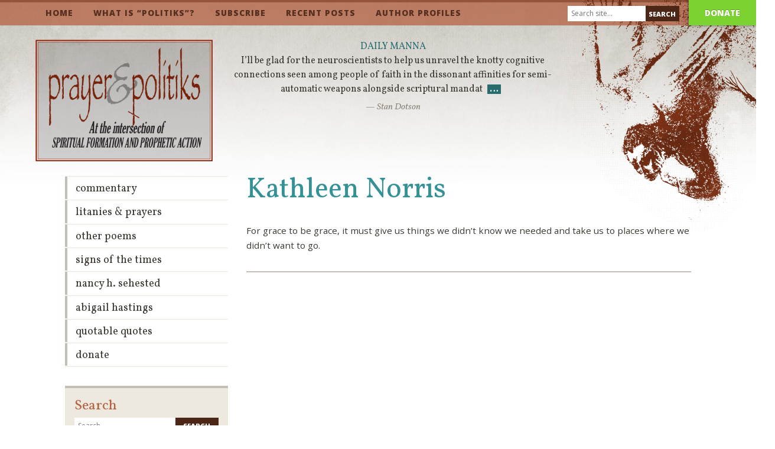

--- FILE ---
content_type: text/html; charset=UTF-8
request_url: https://prayerandpolitiks.org/featured/kathleen-norris-2/
body_size: 32170
content:
<!doctype html>
<html lang="en-US">
<head>
	<meta charset="UTF-8">
	<meta name="viewport" content="width=device-width, initial-scale=1">
	<link rel="profile" href="https://gmpg.org/xfn/11">
	<meta property="fb:app_id" content="749558821756334"/>
	<link href="https://fonts.googleapis.com/css?family=Open+Sans:400italic,800italic,400,800|Vollkorn:400italic,700italic,400,700" rel="stylesheet">
	<meta name="viewport" content="width=device-width">
	<meta name="google-site-verification" content="r0XupAdYgB5a6mu3CSHHGYuT0HkGd9f_HZ9DG2nM9kU" />
	<link rel="apple-touch-icon" sizes="180x180" href="/favicon/apple-touch-icon.png">
	<link rel="icon" type="image/png" sizes="32x32" href="/favicon/favicon-32x32.png">
	<link rel="icon" type="image/png" sizes="16x16" href="/favicon/favicon-16x16.png">
	<link rel="manifest" href="/favicon/site.webmanifest">
	<link rel="mask-icon" href="/favicon/safari-pinned-tab.svg" color="#8c2204">
	<meta name="msapplication-TileColor" content="#ffffff">
	<meta name="theme-color" content="#ffffff">
	<title>Kathleen Norris &#8211; Prayer &amp; Politiks</title>
<meta name='robots' content='max-image-preview:large' />
<link rel="alternate" type="application/rss+xml" title="Prayer &amp; Politiks &raquo; Feed" href="https://prayerandpolitiks.org/feed/" />
<link rel="alternate" title="oEmbed (JSON)" type="application/json+oembed" href="https://prayerandpolitiks.org/wp-json/oembed/1.0/embed?url=https%3A%2F%2Fprayerandpolitiks.org%2Ffeatured%2Fkathleen-norris-2%2F" />
<link rel="alternate" title="oEmbed (XML)" type="text/xml+oembed" href="https://prayerandpolitiks.org/wp-json/oembed/1.0/embed?url=https%3A%2F%2Fprayerandpolitiks.org%2Ffeatured%2Fkathleen-norris-2%2F&#038;format=xml" />
<style id='wp-img-auto-sizes-contain-inline-css'>
img:is([sizes=auto i],[sizes^="auto," i]){contain-intrinsic-size:3000px 1500px}
/*# sourceURL=wp-img-auto-sizes-contain-inline-css */
</style>
<style id='wp-emoji-styles-inline-css'>

	img.wp-smiley, img.emoji {
		display: inline !important;
		border: none !important;
		box-shadow: none !important;
		height: 1em !important;
		width: 1em !important;
		margin: 0 0.07em !important;
		vertical-align: -0.1em !important;
		background: none !important;
		padding: 0 !important;
	}
/*# sourceURL=wp-emoji-styles-inline-css */
</style>
<style id='wp-block-library-inline-css'>
:root{--wp-block-synced-color:#7a00df;--wp-block-synced-color--rgb:122,0,223;--wp-bound-block-color:var(--wp-block-synced-color);--wp-editor-canvas-background:#ddd;--wp-admin-theme-color:#007cba;--wp-admin-theme-color--rgb:0,124,186;--wp-admin-theme-color-darker-10:#006ba1;--wp-admin-theme-color-darker-10--rgb:0,107,160.5;--wp-admin-theme-color-darker-20:#005a87;--wp-admin-theme-color-darker-20--rgb:0,90,135;--wp-admin-border-width-focus:2px}@media (min-resolution:192dpi){:root{--wp-admin-border-width-focus:1.5px}}.wp-element-button{cursor:pointer}:root .has-very-light-gray-background-color{background-color:#eee}:root .has-very-dark-gray-background-color{background-color:#313131}:root .has-very-light-gray-color{color:#eee}:root .has-very-dark-gray-color{color:#313131}:root .has-vivid-green-cyan-to-vivid-cyan-blue-gradient-background{background:linear-gradient(135deg,#00d084,#0693e3)}:root .has-purple-crush-gradient-background{background:linear-gradient(135deg,#34e2e4,#4721fb 50%,#ab1dfe)}:root .has-hazy-dawn-gradient-background{background:linear-gradient(135deg,#faaca8,#dad0ec)}:root .has-subdued-olive-gradient-background{background:linear-gradient(135deg,#fafae1,#67a671)}:root .has-atomic-cream-gradient-background{background:linear-gradient(135deg,#fdd79a,#004a59)}:root .has-nightshade-gradient-background{background:linear-gradient(135deg,#330968,#31cdcf)}:root .has-midnight-gradient-background{background:linear-gradient(135deg,#020381,#2874fc)}:root{--wp--preset--font-size--normal:16px;--wp--preset--font-size--huge:42px}.has-regular-font-size{font-size:1em}.has-larger-font-size{font-size:2.625em}.has-normal-font-size{font-size:var(--wp--preset--font-size--normal)}.has-huge-font-size{font-size:var(--wp--preset--font-size--huge)}.has-text-align-center{text-align:center}.has-text-align-left{text-align:left}.has-text-align-right{text-align:right}.has-fit-text{white-space:nowrap!important}#end-resizable-editor-section{display:none}.aligncenter{clear:both}.items-justified-left{justify-content:flex-start}.items-justified-center{justify-content:center}.items-justified-right{justify-content:flex-end}.items-justified-space-between{justify-content:space-between}.screen-reader-text{border:0;clip-path:inset(50%);height:1px;margin:-1px;overflow:hidden;padding:0;position:absolute;width:1px;word-wrap:normal!important}.screen-reader-text:focus{background-color:#ddd;clip-path:none;color:#444;display:block;font-size:1em;height:auto;left:5px;line-height:normal;padding:15px 23px 14px;text-decoration:none;top:5px;width:auto;z-index:100000}html :where(.has-border-color){border-style:solid}html :where([style*=border-top-color]){border-top-style:solid}html :where([style*=border-right-color]){border-right-style:solid}html :where([style*=border-bottom-color]){border-bottom-style:solid}html :where([style*=border-left-color]){border-left-style:solid}html :where([style*=border-width]){border-style:solid}html :where([style*=border-top-width]){border-top-style:solid}html :where([style*=border-right-width]){border-right-style:solid}html :where([style*=border-bottom-width]){border-bottom-style:solid}html :where([style*=border-left-width]){border-left-style:solid}html :where(img[class*=wp-image-]){height:auto;max-width:100%}:where(figure){margin:0 0 1em}html :where(.is-position-sticky){--wp-admin--admin-bar--position-offset:var(--wp-admin--admin-bar--height,0px)}@media screen and (max-width:600px){html :where(.is-position-sticky){--wp-admin--admin-bar--position-offset:0px}}

/*# sourceURL=wp-block-library-inline-css */
</style><style id='global-styles-inline-css'>
:root{--wp--preset--aspect-ratio--square: 1;--wp--preset--aspect-ratio--4-3: 4/3;--wp--preset--aspect-ratio--3-4: 3/4;--wp--preset--aspect-ratio--3-2: 3/2;--wp--preset--aspect-ratio--2-3: 2/3;--wp--preset--aspect-ratio--16-9: 16/9;--wp--preset--aspect-ratio--9-16: 9/16;--wp--preset--color--black: #000000;--wp--preset--color--cyan-bluish-gray: #abb8c3;--wp--preset--color--white: #ffffff;--wp--preset--color--pale-pink: #f78da7;--wp--preset--color--vivid-red: #cf2e2e;--wp--preset--color--luminous-vivid-orange: #ff6900;--wp--preset--color--luminous-vivid-amber: #fcb900;--wp--preset--color--light-green-cyan: #7bdcb5;--wp--preset--color--vivid-green-cyan: #00d084;--wp--preset--color--pale-cyan-blue: #8ed1fc;--wp--preset--color--vivid-cyan-blue: #0693e3;--wp--preset--color--vivid-purple: #9b51e0;--wp--preset--gradient--vivid-cyan-blue-to-vivid-purple: linear-gradient(135deg,rgb(6,147,227) 0%,rgb(155,81,224) 100%);--wp--preset--gradient--light-green-cyan-to-vivid-green-cyan: linear-gradient(135deg,rgb(122,220,180) 0%,rgb(0,208,130) 100%);--wp--preset--gradient--luminous-vivid-amber-to-luminous-vivid-orange: linear-gradient(135deg,rgb(252,185,0) 0%,rgb(255,105,0) 100%);--wp--preset--gradient--luminous-vivid-orange-to-vivid-red: linear-gradient(135deg,rgb(255,105,0) 0%,rgb(207,46,46) 100%);--wp--preset--gradient--very-light-gray-to-cyan-bluish-gray: linear-gradient(135deg,rgb(238,238,238) 0%,rgb(169,184,195) 100%);--wp--preset--gradient--cool-to-warm-spectrum: linear-gradient(135deg,rgb(74,234,220) 0%,rgb(151,120,209) 20%,rgb(207,42,186) 40%,rgb(238,44,130) 60%,rgb(251,105,98) 80%,rgb(254,248,76) 100%);--wp--preset--gradient--blush-light-purple: linear-gradient(135deg,rgb(255,206,236) 0%,rgb(152,150,240) 100%);--wp--preset--gradient--blush-bordeaux: linear-gradient(135deg,rgb(254,205,165) 0%,rgb(254,45,45) 50%,rgb(107,0,62) 100%);--wp--preset--gradient--luminous-dusk: linear-gradient(135deg,rgb(255,203,112) 0%,rgb(199,81,192) 50%,rgb(65,88,208) 100%);--wp--preset--gradient--pale-ocean: linear-gradient(135deg,rgb(255,245,203) 0%,rgb(182,227,212) 50%,rgb(51,167,181) 100%);--wp--preset--gradient--electric-grass: linear-gradient(135deg,rgb(202,248,128) 0%,rgb(113,206,126) 100%);--wp--preset--gradient--midnight: linear-gradient(135deg,rgb(2,3,129) 0%,rgb(40,116,252) 100%);--wp--preset--font-size--small: 13px;--wp--preset--font-size--medium: 20px;--wp--preset--font-size--large: 36px;--wp--preset--font-size--x-large: 42px;--wp--preset--spacing--20: 0.44rem;--wp--preset--spacing--30: 0.67rem;--wp--preset--spacing--40: 1rem;--wp--preset--spacing--50: 1.5rem;--wp--preset--spacing--60: 2.25rem;--wp--preset--spacing--70: 3.38rem;--wp--preset--spacing--80: 5.06rem;--wp--preset--shadow--natural: 6px 6px 9px rgba(0, 0, 0, 0.2);--wp--preset--shadow--deep: 12px 12px 50px rgba(0, 0, 0, 0.4);--wp--preset--shadow--sharp: 6px 6px 0px rgba(0, 0, 0, 0.2);--wp--preset--shadow--outlined: 6px 6px 0px -3px rgb(255, 255, 255), 6px 6px rgb(0, 0, 0);--wp--preset--shadow--crisp: 6px 6px 0px rgb(0, 0, 0);}:where(.is-layout-flex){gap: 0.5em;}:where(.is-layout-grid){gap: 0.5em;}body .is-layout-flex{display: flex;}.is-layout-flex{flex-wrap: wrap;align-items: center;}.is-layout-flex > :is(*, div){margin: 0;}body .is-layout-grid{display: grid;}.is-layout-grid > :is(*, div){margin: 0;}:where(.wp-block-columns.is-layout-flex){gap: 2em;}:where(.wp-block-columns.is-layout-grid){gap: 2em;}:where(.wp-block-post-template.is-layout-flex){gap: 1.25em;}:where(.wp-block-post-template.is-layout-grid){gap: 1.25em;}.has-black-color{color: var(--wp--preset--color--black) !important;}.has-cyan-bluish-gray-color{color: var(--wp--preset--color--cyan-bluish-gray) !important;}.has-white-color{color: var(--wp--preset--color--white) !important;}.has-pale-pink-color{color: var(--wp--preset--color--pale-pink) !important;}.has-vivid-red-color{color: var(--wp--preset--color--vivid-red) !important;}.has-luminous-vivid-orange-color{color: var(--wp--preset--color--luminous-vivid-orange) !important;}.has-luminous-vivid-amber-color{color: var(--wp--preset--color--luminous-vivid-amber) !important;}.has-light-green-cyan-color{color: var(--wp--preset--color--light-green-cyan) !important;}.has-vivid-green-cyan-color{color: var(--wp--preset--color--vivid-green-cyan) !important;}.has-pale-cyan-blue-color{color: var(--wp--preset--color--pale-cyan-blue) !important;}.has-vivid-cyan-blue-color{color: var(--wp--preset--color--vivid-cyan-blue) !important;}.has-vivid-purple-color{color: var(--wp--preset--color--vivid-purple) !important;}.has-black-background-color{background-color: var(--wp--preset--color--black) !important;}.has-cyan-bluish-gray-background-color{background-color: var(--wp--preset--color--cyan-bluish-gray) !important;}.has-white-background-color{background-color: var(--wp--preset--color--white) !important;}.has-pale-pink-background-color{background-color: var(--wp--preset--color--pale-pink) !important;}.has-vivid-red-background-color{background-color: var(--wp--preset--color--vivid-red) !important;}.has-luminous-vivid-orange-background-color{background-color: var(--wp--preset--color--luminous-vivid-orange) !important;}.has-luminous-vivid-amber-background-color{background-color: var(--wp--preset--color--luminous-vivid-amber) !important;}.has-light-green-cyan-background-color{background-color: var(--wp--preset--color--light-green-cyan) !important;}.has-vivid-green-cyan-background-color{background-color: var(--wp--preset--color--vivid-green-cyan) !important;}.has-pale-cyan-blue-background-color{background-color: var(--wp--preset--color--pale-cyan-blue) !important;}.has-vivid-cyan-blue-background-color{background-color: var(--wp--preset--color--vivid-cyan-blue) !important;}.has-vivid-purple-background-color{background-color: var(--wp--preset--color--vivid-purple) !important;}.has-black-border-color{border-color: var(--wp--preset--color--black) !important;}.has-cyan-bluish-gray-border-color{border-color: var(--wp--preset--color--cyan-bluish-gray) !important;}.has-white-border-color{border-color: var(--wp--preset--color--white) !important;}.has-pale-pink-border-color{border-color: var(--wp--preset--color--pale-pink) !important;}.has-vivid-red-border-color{border-color: var(--wp--preset--color--vivid-red) !important;}.has-luminous-vivid-orange-border-color{border-color: var(--wp--preset--color--luminous-vivid-orange) !important;}.has-luminous-vivid-amber-border-color{border-color: var(--wp--preset--color--luminous-vivid-amber) !important;}.has-light-green-cyan-border-color{border-color: var(--wp--preset--color--light-green-cyan) !important;}.has-vivid-green-cyan-border-color{border-color: var(--wp--preset--color--vivid-green-cyan) !important;}.has-pale-cyan-blue-border-color{border-color: var(--wp--preset--color--pale-cyan-blue) !important;}.has-vivid-cyan-blue-border-color{border-color: var(--wp--preset--color--vivid-cyan-blue) !important;}.has-vivid-purple-border-color{border-color: var(--wp--preset--color--vivid-purple) !important;}.has-vivid-cyan-blue-to-vivid-purple-gradient-background{background: var(--wp--preset--gradient--vivid-cyan-blue-to-vivid-purple) !important;}.has-light-green-cyan-to-vivid-green-cyan-gradient-background{background: var(--wp--preset--gradient--light-green-cyan-to-vivid-green-cyan) !important;}.has-luminous-vivid-amber-to-luminous-vivid-orange-gradient-background{background: var(--wp--preset--gradient--luminous-vivid-amber-to-luminous-vivid-orange) !important;}.has-luminous-vivid-orange-to-vivid-red-gradient-background{background: var(--wp--preset--gradient--luminous-vivid-orange-to-vivid-red) !important;}.has-very-light-gray-to-cyan-bluish-gray-gradient-background{background: var(--wp--preset--gradient--very-light-gray-to-cyan-bluish-gray) !important;}.has-cool-to-warm-spectrum-gradient-background{background: var(--wp--preset--gradient--cool-to-warm-spectrum) !important;}.has-blush-light-purple-gradient-background{background: var(--wp--preset--gradient--blush-light-purple) !important;}.has-blush-bordeaux-gradient-background{background: var(--wp--preset--gradient--blush-bordeaux) !important;}.has-luminous-dusk-gradient-background{background: var(--wp--preset--gradient--luminous-dusk) !important;}.has-pale-ocean-gradient-background{background: var(--wp--preset--gradient--pale-ocean) !important;}.has-electric-grass-gradient-background{background: var(--wp--preset--gradient--electric-grass) !important;}.has-midnight-gradient-background{background: var(--wp--preset--gradient--midnight) !important;}.has-small-font-size{font-size: var(--wp--preset--font-size--small) !important;}.has-medium-font-size{font-size: var(--wp--preset--font-size--medium) !important;}.has-large-font-size{font-size: var(--wp--preset--font-size--large) !important;}.has-x-large-font-size{font-size: var(--wp--preset--font-size--x-large) !important;}
/*# sourceURL=global-styles-inline-css */
</style>

<style id='classic-theme-styles-inline-css'>
/*! This file is auto-generated */
.wp-block-button__link{color:#fff;background-color:#32373c;border-radius:9999px;box-shadow:none;text-decoration:none;padding:calc(.667em + 2px) calc(1.333em + 2px);font-size:1.125em}.wp-block-file__button{background:#32373c;color:#fff;text-decoration:none}
/*# sourceURL=/wp-includes/css/classic-themes.min.css */
</style>
<link rel='stylesheet' id='wp-pagenavi-css' href='https://prayerandpolitiks.org/wp-content/plugins/wp-pagenavi/pagenavi-css.css?ver=2.70' media='all' />
<link rel='stylesheet' id='pandp-screen-css' href='https://prayerandpolitiks.org/wp-content/themes/pandp/css/pandp.css?ver=1681473455' media='screen' />
<link rel='stylesheet' id='pandp-print-css' href='https://prayerandpolitiks.org/wp-content/themes/pandp/css/print.css?ver=1608585963' media='print' />
<link rel="https://api.w.org/" href="https://prayerandpolitiks.org/wp-json/" /><link rel="alternate" title="JSON" type="application/json" href="https://prayerandpolitiks.org/wp-json/wp/v2/posts/9934" /><link rel="EditURI" type="application/rsd+xml" title="RSD" href="https://prayerandpolitiks.org/xmlrpc.php?rsd" />
<meta name="generator" content="WordPress 6.9" />
<link rel="canonical" href="https://prayerandpolitiks.org/featured/kathleen-norris-2/" />
<link rel='shortlink' href='https://prayerandpolitiks.org/?p=9934' />
		<style id="wp-custom-css">
			figcaption {
	font-size: 12px;
	font-style: italic;
}		</style>
		</head>

<body class="wp-singular post-template-default single single-post postid-9934 single-format-standard wp-theme-pandp">
	<div id="fb-root"></div>
	<script>(function(d, s, id) {
	  var js, fjs = d.getElementsByTagName(s)[0];
	  if (d.getElementById(id)) return;
	  js = d.createElement(s); js.id = id;
	  js.src = "//connect.facebook.net/en_US/sdk.js#xfbml=1&appId=749558821756334&version=v2.0";
	  fjs.parentNode.insertBefore(js, fjs);
	}(document, 'script', 'facebook-jssdk'));</script>


<header class="header header-main">
	<nav class="nav nav-main">
		<div class="container">
			<a class="nav-mobile desktop-hide" href="#">☰ Menu</a>
			<div class="menu-main-container"><ul id="menu-main" class="menu"><li id="menu-item-244" class="menu-item menu-item-type-post_type menu-item-object-page menu-item-home menu-item-244"><a href="https://prayerandpolitiks.org/">Home</a></li>
<li id="menu-item-249" class="menu-item menu-item-type-post_type menu-item-object-page menu-item-249"><a href="https://prayerandpolitiks.org/what-is-politiks/">What is “Politiks”?</a></li>
<li id="menu-item-247" class="menu-item menu-item-type-post_type menu-item-object-page menu-item-247"><a href="https://prayerandpolitiks.org/subscribe/">Subscribe</a></li>
<li id="menu-item-252" class="menu-item menu-item-type-post_type menu-item-object-page current_page_parent menu-item-252"><a href="https://prayerandpolitiks.org/recent/">Recent Posts</a></li>
<li id="menu-item-245" class="menu-item menu-item-type-post_type menu-item-object-page menu-item-245"><a href="https://prayerandpolitiks.org/editors-profile/">Author Profiles</a></li>
</ul></div>		</div>
		<a id="donate" href="/donate">Donate</a>
		<div class="nav-search">
			<form class="form form-search form-search-header" method="get" action="/">
				<input type="text" name="s" class="input input-text" placeholder="Search site…" value="">
				<input type="submit" class="input input-submit" value="Search">
			</form>
		</div>
	</nav>
	<img class="angel" src="https://prayerandpolitiks.org/wp-content/themes/pandp/img/angel-2x.png" width="366" alt="Angel">
	<div class="container">
					<a class="identity" href="/"><img src="https://prayerandpolitiks.org/wp-content/uploads/2023/04/pp-logo-02.png" width="300" alt="Prayer & Politiks"></a>
				
		<!-- <a class="identity" href="/"><img src="https://prayerandpolitiks.org/wp-content/themes/pandp/img/prayer-politiks-logo-1x.png" alt="Prayer & Politiks"></a> -->
		
		<div class="daily-manna">
						        					<h2 class="caps"><a href="https://prayerandpolitiks.org/quotes/stan-dotson-2/">Daily Manna</a></h2>
					<blockquote>
						I’ll be glad for the neuroscientists to help us unravel the knotty cognitive connections seen among people of faith in the dissonant affinities for semi-automatic weapons alongside scriptural mandat<a href="https://prayerandpolitiks.org/quotes/stan-dotson-2/"><strong>…</strong></a>
						<cite>— Stan Dotson</cite>
					</blockquote>
													</div>
		<!-- <p class="tagline">At the intersection of spiritual formation and prophetic action.</p> -->
	</div>
</header>

<main class="main" role="main">
	<div class="container">
		<div class="content">
			
<article id="post-9934" class="post-9934 post type-post status-publish format-standard hentry category-featured post-single">
	<header class="entry-header">
		<h1 class="entry-title">Kathleen Norris</h1>			<div class="entry-meta">
							</div><!-- .entry-meta -->
		
			</header><!-- .entry-header -->

			<!-- <div class="article-image"> -->
					<!-- </div> -->
	
	<div class="entry-content">
					<p>For grace to be grace, it must give us things we didn’t know we needed and take us to places where we didn’t want to go.</p>
			</div><!-- .entry-content -->

					<div class='shareaholic-canvas' data-app='share_buttons' data-app-id='21214569'></div>
		<div class="comments">
			<div class="fb-comments" data-href="http://www.prayerandpolitiks.org/quotes/2014/08/18/kathleen-norris.1021377" data-numposts="99" data-colorscheme="light" data-width="100%"></div>
		</div>
	
	<footer class="entry-footer">
			</footer><!-- .entry-footer -->
</article><!-- #post-9934 -->
		</div>
		
<div class="sidebar">
	<aside id="secondary" class="widget-area">
		<nav class="nav nav-sub">
			<div class="menu-sidebar-container"><ul id="menu-sidebar" class="menu"><li id="menu-item-12799" class="menu-item menu-item-type-taxonomy menu-item-object-category menu-item-12799"><a href="https://prayerandpolitiks.org/category/articles-essays-sermons/">Commentary</a></li>
<li id="menu-item-12795" class="menu-item menu-item-type-taxonomy menu-item-object-category menu-item-12795"><a href="https://prayerandpolitiks.org/category/litanies-prayers/">Litanies &amp; Prayers</a></li>
<li id="menu-item-12800" class="menu-item menu-item-type-taxonomy menu-item-object-category menu-item-12800"><a href="https://prayerandpolitiks.org/category/other-poems/">Other Poems</a></li>
<li id="menu-item-12796" class="menu-item menu-item-type-taxonomy menu-item-object-category menu-item-12796"><a href="https://prayerandpolitiks.org/category/signs-of-the-times/">Signs of the Times</a></li>
<li id="menu-item-12801" class="menu-item menu-item-type-taxonomy menu-item-object-category menu-item-12801"><a href="https://prayerandpolitiks.org/category/nancy-h-sehested-sermons-writings/">Nancy H. Sehested</a></li>
<li id="menu-item-12802" class="menu-item menu-item-type-taxonomy menu-item-object-category menu-item-12802"><a href="https://prayerandpolitiks.org/category/abigail-hastings/">Abigail Hastings</a></li>
<li id="menu-item-12794" class="menu-item menu-item-type-taxonomy menu-item-object-category menu-item-12794"><a href="https://prayerandpolitiks.org/category/quotes/">Quotable Quotes</a></li>
<li id="menu-item-12803" class="menu-item menu-item-type-post_type menu-item-object-page menu-item-12803"><a href="https://prayerandpolitiks.org/donate/">Donate</a></li>
</ul></div>		</nav>

		<section id="search-2" class="widget widget_search"><h2 class="widget-title">Search</h2><form role="search" method="get" class="search-form" action="https://prayerandpolitiks.org/">
				<label>
					<span class="screen-reader-text">Search for:</span>
					<input type="search" class="search-field" placeholder="Search &hellip;" value="" name="s" />
				</label>
				<input type="submit" class="search-submit" value="Search" />
			</form></section><section id="custom_html-2" class="widget_text widget widget_custom_html"><h2 class="widget-title">Donate</h2><div class="textwidget custom-html-widget"><p>Your investment keeps <em>prayer&amp;politiks</em> viable and relevant. If this material gets your priority attention, make it a priority commitment.</p>

<p><a class="button" href="/donate">Donate Today</a></p>
</div></section><section id="custom_html-3" class="widget_text widget widget_custom_html"><h2 class="widget-title">Support This Site</h2><div class="textwidget custom-html-widget"><p>The weekly &ldquo;Signs of the Times&rdquo; column is always available on the homepage. But to access the rest of the site, please subscribe. There&rsquo;s no cost.</p>

<p><a class="button" href="/subscribe">Subscribe for Free</a></p>
</div></section>
				      				<div class="widget widget-book">
											<img class="widget-image" src="https://prayerandpolitiks.org/wp-content/uploads/2020/12/Front-cover.jpeg" alt="In the Land of the Willing: Litanies, Prayers, Poems, and Benedictions">
										<p><strong>In the Land of the Willing: Litanies, Prayers, Poems, and Benedictions</strong></p>
					<p>Foreword by Walter Brueggemann<br>by Ken Sehested, author/editor, prayer&politiks</p>
					<p><a href="https://prayerandpolitiks.org/book/in-the-land-of-the-willing-litanies-prayers-poems-and-benedictions/">Learn More ›</a></p>
				</div>
							<div class="widget widget-book">
											<img class="widget-image" src="https://prayerandpolitiks.org/wp-content/uploads/2020/12/inthelandoftheliving.jpg" alt="In the Land of the Living: Prayers Personal and Public">
										<p><strong>In the Land of the Living: Prayers Personal and Public</strong></p>
					<p>by Ken Sehested, author/editor, prayer&politiks</p>
					<p><a href="https://prayerandpolitiks.org/book/in-the-land-of-the-living-prayers-personal-and-public/">Learn More ›</a></p>
				</div>
							<div class="widget widget-book">
											<img class="widget-image" src="https://prayerandpolitiks.org/wp-content/uploads/2020/12/Peace-Primer-cover.jpg" alt="Peace Primer II">
										<p><strong>Peace Primer II</strong></p>
					<p>by Ken Sehested, Rabbi Lynn Gottlieb, founder, Shomer Shalom Network for Jewish Nonviolence, and Chaplain Rabia Terri Harris, Muslim scholar and founder of the Muslim Peace Fellowship. Wipf & Stock Publishers.</p>
					<p><a href="https://prayerandpolitiks.org/book/peace-primer-ii/">Learn More ›</a></p>
				</div>
						</aside><!-- #secondary -->
</div>
	</div>
</main>

<footer class="footer footer-main">
	<div class="container">
		<div class="copyright">© 2026 Prayer & Politiks</div>
		<nav class="nav nav-footer">
			<div class="menu-main-container"><ul id="main" class="menu"><li class="menu-item menu-item-type-post_type menu-item-object-page menu-item-home menu-item-244"><a href="https://prayerandpolitiks.org/">Home</a></li>
<li class="menu-item menu-item-type-post_type menu-item-object-page menu-item-249"><a href="https://prayerandpolitiks.org/what-is-politiks/">What is “Politiks”?</a></li>
<li class="menu-item menu-item-type-post_type menu-item-object-page menu-item-247"><a href="https://prayerandpolitiks.org/subscribe/">Subscribe</a></li>
<li class="menu-item menu-item-type-post_type menu-item-object-page current_page_parent menu-item-252"><a href="https://prayerandpolitiks.org/recent/">Recent Posts</a></li>
<li class="menu-item menu-item-type-post_type menu-item-object-page menu-item-245"><a href="https://prayerandpolitiks.org/editors-profile/">Author Profiles</a></li>
</ul></div>		</nav>
	</div>
</footer>

<div class="mfp-hide lightbox">
	<div class="content content-lightbox">
		<p>Subscribers receive full access to the entire <em>prayer&amp;politiks</em> site. It’s free. Each week you will receive an automated email with a link to the new edition of the <em>Signs of the Times</em> column. All you provide is you name, email address and city, state or province, and country. <strong>This information is never shared with any other party.</strong> The only other agreement you make is to receive two solicitation letters per year, one in the spring, the other in the fall. (Which you are free to ignore. Your subscription is still free, and you may “unsubscribe” at any time.) This is our modern begging-bowl. Contributions are our sole source of support.</p>
		<p><a class="button" href="/subscribe">Subscribe Today</a></p>
	</div>
</div>

<div class="slidebox" id="subscribe-slidebox">
	<div class="slidebox-content">
		<button class="slidebox-close">×</button>
		<h2>Subscribe to Prayer&Politiks</h2>
		<p>Get access to everything on this site — it’s free!</p>
		<a class="button" href="/subscribe">Subscribe</a>
	</div>
</div>

<div class="slidebox" id="donate-slidebox">
	<div class="slidebox-content">
		<button class="slidebox-close">×</button>
		<h2>Contribute to Prayer&Politiks</h2>
		<p>Reader donations keep us free of pesky advertisements.</p>
		<a class="button" href="/donate">Donate</a>
	</div>
</div>

<script>
	(function(i,s,o,g,r,a,m){i['GoogleAnalyticsObject']=r;i[r]=i[r]||function(){
	(i[r].q=i[r].q||[]).push(arguments)},i[r].l=1*new Date();a=s.createElement(o),
	m=s.getElementsByTagName(o)[0];a.async=1;a.src=g;m.parentNode.insertBefore(a,m)
	})(window,document,'script','//www.google-analytics.com/analytics.js','ga');

	ga('create', 'UA-50361104-2', 'auto');
	ga('send', 'pageview');

</script>
<script type='text/javascript' src='//dsms0mj1bbhn4.cloudfront.net/assets/pub/shareaholic.js' data-shr-siteid='eb61f08524cdd7cf3b358aab5edd1584' data-cfasync='false' async='async'></script>
<script type="speculationrules">
{"prefetch":[{"source":"document","where":{"and":[{"href_matches":"/*"},{"not":{"href_matches":["/wp-*.php","/wp-admin/*","/wp-content/uploads/*","/wp-content/*","/wp-content/plugins/*","/wp-content/themes/pandp/*","/*\\?(.+)"]}},{"not":{"selector_matches":"a[rel~=\"nofollow\"]"}},{"not":{"selector_matches":".no-prefetch, .no-prefetch a"}}]},"eagerness":"conservative"}]}
</script>
<script src="https://prayerandpolitiks.org/wp-content/themes/pandp/js/pandp.min.js?ver=1608585963" id="pandp-script-js"></script>
<script id="wp-emoji-settings" type="application/json">
{"baseUrl":"https://s.w.org/images/core/emoji/17.0.2/72x72/","ext":".png","svgUrl":"https://s.w.org/images/core/emoji/17.0.2/svg/","svgExt":".svg","source":{"concatemoji":"https://prayerandpolitiks.org/wp-includes/js/wp-emoji-release.min.js?ver=6.9"}}
</script>
<script type="module">
/*! This file is auto-generated */
const a=JSON.parse(document.getElementById("wp-emoji-settings").textContent),o=(window._wpemojiSettings=a,"wpEmojiSettingsSupports"),s=["flag","emoji"];function i(e){try{var t={supportTests:e,timestamp:(new Date).valueOf()};sessionStorage.setItem(o,JSON.stringify(t))}catch(e){}}function c(e,t,n){e.clearRect(0,0,e.canvas.width,e.canvas.height),e.fillText(t,0,0);t=new Uint32Array(e.getImageData(0,0,e.canvas.width,e.canvas.height).data);e.clearRect(0,0,e.canvas.width,e.canvas.height),e.fillText(n,0,0);const a=new Uint32Array(e.getImageData(0,0,e.canvas.width,e.canvas.height).data);return t.every((e,t)=>e===a[t])}function p(e,t){e.clearRect(0,0,e.canvas.width,e.canvas.height),e.fillText(t,0,0);var n=e.getImageData(16,16,1,1);for(let e=0;e<n.data.length;e++)if(0!==n.data[e])return!1;return!0}function u(e,t,n,a){switch(t){case"flag":return n(e,"\ud83c\udff3\ufe0f\u200d\u26a7\ufe0f","\ud83c\udff3\ufe0f\u200b\u26a7\ufe0f")?!1:!n(e,"\ud83c\udde8\ud83c\uddf6","\ud83c\udde8\u200b\ud83c\uddf6")&&!n(e,"\ud83c\udff4\udb40\udc67\udb40\udc62\udb40\udc65\udb40\udc6e\udb40\udc67\udb40\udc7f","\ud83c\udff4\u200b\udb40\udc67\u200b\udb40\udc62\u200b\udb40\udc65\u200b\udb40\udc6e\u200b\udb40\udc67\u200b\udb40\udc7f");case"emoji":return!a(e,"\ud83e\u1fac8")}return!1}function f(e,t,n,a){let r;const o=(r="undefined"!=typeof WorkerGlobalScope&&self instanceof WorkerGlobalScope?new OffscreenCanvas(300,150):document.createElement("canvas")).getContext("2d",{willReadFrequently:!0}),s=(o.textBaseline="top",o.font="600 32px Arial",{});return e.forEach(e=>{s[e]=t(o,e,n,a)}),s}function r(e){var t=document.createElement("script");t.src=e,t.defer=!0,document.head.appendChild(t)}a.supports={everything:!0,everythingExceptFlag:!0},new Promise(t=>{let n=function(){try{var e=JSON.parse(sessionStorage.getItem(o));if("object"==typeof e&&"number"==typeof e.timestamp&&(new Date).valueOf()<e.timestamp+604800&&"object"==typeof e.supportTests)return e.supportTests}catch(e){}return null}();if(!n){if("undefined"!=typeof Worker&&"undefined"!=typeof OffscreenCanvas&&"undefined"!=typeof URL&&URL.createObjectURL&&"undefined"!=typeof Blob)try{var e="postMessage("+f.toString()+"("+[JSON.stringify(s),u.toString(),c.toString(),p.toString()].join(",")+"));",a=new Blob([e],{type:"text/javascript"});const r=new Worker(URL.createObjectURL(a),{name:"wpTestEmojiSupports"});return void(r.onmessage=e=>{i(n=e.data),r.terminate(),t(n)})}catch(e){}i(n=f(s,u,c,p))}t(n)}).then(e=>{for(const n in e)a.supports[n]=e[n],a.supports.everything=a.supports.everything&&a.supports[n],"flag"!==n&&(a.supports.everythingExceptFlag=a.supports.everythingExceptFlag&&a.supports[n]);var t;a.supports.everythingExceptFlag=a.supports.everythingExceptFlag&&!a.supports.flag,a.supports.everything||((t=a.source||{}).concatemoji?r(t.concatemoji):t.wpemoji&&t.twemoji&&(r(t.twemoji),r(t.wpemoji)))});
//# sourceURL=https://prayerandpolitiks.org/wp-includes/js/wp-emoji-loader.min.js
</script>
</body>
</html>


--- FILE ---
content_type: text/plain
request_url: https://www.google-analytics.com/j/collect?v=1&_v=j102&a=1806556028&t=pageview&_s=1&dl=https%3A%2F%2Fprayerandpolitiks.org%2Ffeatured%2Fkathleen-norris-2%2F&ul=en-us%40posix&dt=Kathleen%20Norris%20%E2%80%93%20Prayer%20%26%20Politiks&sr=1280x720&vp=1280x720&_u=IEBAAEABAAAAACAAI~&jid=1481693409&gjid=659076393&cid=513686969.1769375887&tid=UA-50361104-2&_gid=1264433403.1769375887&_r=1&_slc=1&z=800265844
body_size: -452
content:
2,cG-QZFRT9DV6Q